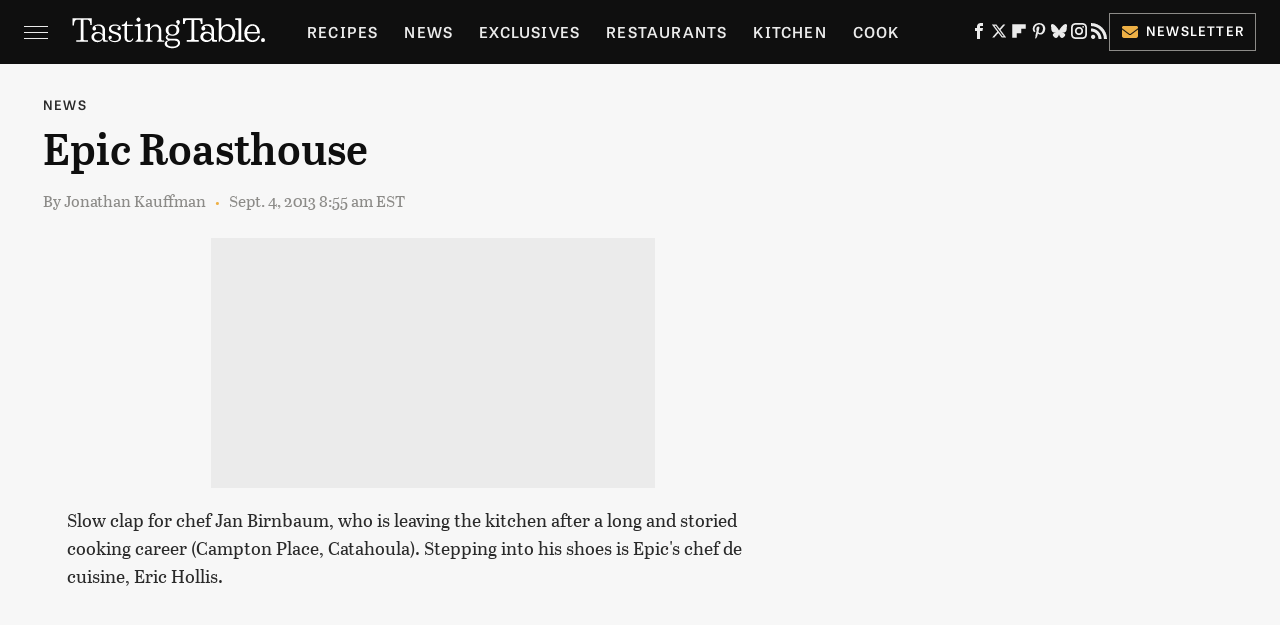

--- FILE ---
content_type: text/plain; charset=utf-8
request_url: https://ads.adthrive.com/http-api/cv2
body_size: 4767
content:
{"om":["-Cu7eRsD_do","00xbjwwl","07qjzu81","0g8i9uvz","0iyi1awv","0p298ycs8g7","0pycs8g7","0rfyztve","0y0basn0","1","10011/d485361bebec80927acae01b6f4f4341","1011_176_CR52238610","1011_302_56233470","1011_302_56233474","1011_302_56590748","1011_302_56651430","1011_302_56982304","1011_302_57051015","1011_74_18364134","1028_8739779","11142692","11509227","1185:1610326728","11896988","12010080","12010084","12010088","12168663","12171164","12171239","12176509","12181250","12181287","12219547","12219592","124843_10","124844_23","124848_8","124853_8","1453468","1611092","16kv3oel","17_24632121","17_24683311","17_24696331","17_24765477","17_24765484","17_24766957","17_24767204","1819l5qo","1dynz4oo","1ftzvfyu","1hq8r86w","1szmtd70","201500257","202430_200_EAAYACog7t9UKc5iyzOXBU.xMcbVRrAuHeIU5IyS9qdlP9IeJGUyBMfW1N0_","202430_200_EAAYACogrPcXlVDpv4mCpFHbtASH4.EGy-m7zq791oD26KFcrCUyBCeqWqs_","206_503677","2132:42375961","2132:45327626","2179:581121500461316663","2249:553781913","2249:680357375","2249:691910064","2249:691914577","2307:0pycs8g7","2307:1ftzvfyu","2307:1szmtd70","2307:3d4r29fd","2307:3v2n6fcp","2307:3xh2cwy9","2307:5vb39qim","2307:66r1jy9h","2307:6mrds7pc","2307:794di3me","2307:7cogqhy0","2307:7uqs49qv","2307:7xb3th35","2307:7yz8chnz","2307:87gc0tji","2307:8linfb0q","2307:8orkh93v","2307:9krcxphu","2307:a566o9hb","2307:a8beztgq","2307:ad6783io","2307:ahnxpq60","2307:bd5xg6f6","2307:bu0fzuks","2307:c2fv14pu","2307:cjsd6ifa","2307:cuudl2xr","2307:cv0h9mrv","2307:dsugp5th","2307:dxqefrvi","2307:ez8lh6cn","2307:f3tdw9f3","2307:fqeh4hao","2307:g749lgab","2307:gbwct10b","2307:gn3plkq1","2307:hfqgqvcv","2307:hswgcqif","2307:n3egwnq7","2307:o0qyxun9","2307:pi9dvb89","2307:plth4l1a","2307:r0u09phz","2307:r6vl3f1t","2307:rnvjtx7r","2307:sj78qu8s","2307:u4atmpu4","2307:v958nz4c","2307:x7xpgcfc","2307:xc88kxs9","2307:xson3pvm","2307:yrlpef8w","2307:z2zvrgyz","2307:zisbjpsl","2307:zjn6yvkc","23595974","23786257","2409_25495_176_CR52236264","2409_25495_176_CR52236272","2409_25495_176_CR52238180","24525574","24598437","24602726","24655291","24694792","24694815","248492122","24xairda","25_13mvd7kb","25_53v6aquw","25_8b5u826e","25_fjzzyur4","25_op9gtamy","25_oz31jrd0","25_tqejxuf9","25_utberk8n","25_yi6qlg3p","25_zwzjgvpw","2676:85393222","2676:85690521","2676:85987470","2676:86739499","2715_9888_262592","2715_9888_440665","2715_9888_554841","29414696","2974:8172737","2jjp1phz","2yk07hi2","308_125203_19","31809564","32975686","33627470","33637455","33865078","34552895","3646_185414_T26335189","3646_185414_T26469802","3658_104709_o0qyxun9","3658_136236_x7xpgcfc","3658_15038_0c8tzhqm","3658_15078_revf1erj","3658_15106_u4atmpu4","3658_178385_yck56l4i","3658_18008_r6vl3f1t","3658_203382_f3tdw9f3","3658_203382_z2zvrgyz","381513943572","3822:24417995","396398251","3LMBEkP-wis","3v2n6fcp","409_216386","409_216406","409_216436","409_225988","409_226322","409_226342","409_226352","41748106","42231835","43163373","43163413","43919976","43919984","439246469228","44023623","45327625","45573264","458901553568","46091204","4642109_46_12168663","4714_18819_OXVJBI6UR5B2JPIXYZP4TS","485027845327","48877327","49064328","4941618","4fk9nxse","4n9mre1i","51372397","51372434","53v6aquw","54659454","54779847","54779856","5504:203525","5504:203529","5504:203632","5504:203733","5504:203912","5510:ay2adghj","5510:cymho2zs","5510:f7u6bcn5","5510:g53t89bp","5510:jlqm3ol6","5510:pefxr7k2","5510:quk7w53j","5510:r6vl3f1t","5510:u4atmpu4","5510:ujl9wsn7","5510:ycxmeyu6","55116649","553781814","554841","5563_66529_OADD2.7353135343668_1BTJB8XRQ1WD0S0520","55763524","557_409_220344","557_409_223599","557_409_225988","557_409_228105","557_409_235268","558_93_9vtd24w4","558_93_plth4l1a","558_93_sc0ju1st","558_93_u4atmpu4","56341213","56635908","5670:8172741","56824595","5700:553781220","57961627","593674671","59873230","5989_84349_553781220","5j7zqpp1","5lmfj05a","5vb39qim","60157548","60157556","60168597","60325468","60360546","60708782","618576351","618653722","618876699","618980679","61900406","619089559","61932920","61932925","61932933","62187798","6226508011","6226543715","6250_66552_1112688573","627301267","627309156","627309159","627506494","628015148","628086965","628153053","628153173","628222860","628223277","62833198","628360579","628360582","628444259","628444349","628444433","628444439","628456310","628456382","628456391","628622163","628622172","628622178","628622241","628622244","628622247","628622250","628683371","628687043","628687157","628687460","628687463","628803013","628841673","629007394","629009180","629167998","629168001","629168010","629168565","629171196","629171202","629350437","62978887","630928655","636401453420","6365_61796_788601787114","6547_67916_0ef8qxZLhtogG8jno8PZ","6547_67916_3Bf00nSrWlVJfO0SgkSL","6547_67916_HlotzL1juvR3i0s2wD5z","6547_67916_b1sIbaFDpoIuj3Hdv3H5","6547_67916_dAt1UEyUZbNG5kKoWc98","6547_67916_kQo9FBVu3vZrLFKF19Qr","6547_67916_keUdXVd3yKT9QE8L1dZl","6547_67916_mM6o9Y6ZvFDN7KSwornN","6547_67916_nUcyD0NQO50akUfpcTeF","6547_67916_x9OjN3YeVeNHSM3TdY9X","659216891404","659713728691","663293761","680_99480_700109399","683821359302","690_99485_1610326628","690_99485_1610326728","693494591","697189873","697189954","697525767","697876985","697876988","697876994","697876997","697876998","697877001","697893164","697893254","698230703","6ejtrnf9","6mrds7pc","6tj9m7jw","6uykb2q5","6zt4aowl","700109383","700109389","700109399","702397981","702423494","704889081","704968015","705115233","705115332","705115442","705115523","705116521","705127202","706320056","70_86082794","70_86698023","719367647699","725271125718","725307849769","74243_74_17415009","74243_74_18364017","74243_74_18364062","74243_74_18364087","74243_74_18364134","74243_74_18364243","7488qws5","74wv3qdx","754085118673","76mreekc","774000895679","77b853a5-2da2-4cb6-8a99-6a0b630e1fb7","77gj3an4","786935973586","791353685212","793240758689","794109848040","79515059","79515090","7969_149355_45327624","7969_149355_45977549","7969_149355_45999649","79ju1d1h","7c298meqmw8","7cmeqmw8","7qevw67b","7qkajqck","7sf7w6kh","7x298b3th35","7xb3th35","7yz8chnz","8152879","8153743","8153749","8160967","8179289","8193073","8193076","8193078","82133858","83448047","85393222","85702036","85943196","85987456","86088017","86434096","86434480","86925934","86991452","8b5u826e","8irwqpqs","8l298infb0q","8linfb0q","8orkh93v","9057/0328842c8f1d017570ede5c97267f40d","965gfa0s","97_8193073","97_8193078","9bemdp1b","DZBNWVgjw5Q","NplsJAxRH1w","UVTSxpXK5RI","a1m9wazh","a3ts2hcp","a566o9hb","a7wye4jw","a8beztgq","ad6783io","af9kspoi","ahnxpq60","alcoo4e5","amly29q7","ascierwp","axihqhfq","ay2adghj","bb6qv9bt","bbmp7y9z","bc5edztw","bd5xg6f6","bfwolqbx","bu0fzuks","c2fv14pu","c7z0h277","cd40m5wq","cjsd6ifa","cr-0ahxxohiubwe","cr-2azmi2ttu9vd","cr-2azmi2ttuatj","cr-2azmi2ttubwe","cr-2azmi2ttubxe","cr-39qkyn25u9vd","cr-6ovjht2euatj","cr-97pzzgzrubqk","cr-Bitc7n_p9iw__vat__49i_k_6v6_h_jce2vj5h_buspHgokm","cr-Bitc7n_p9iw__vat__49i_k_6v6_h_jce2vj5h_zKxG6djrj","cr-aaqt0k1pubwj","cr-aaw20e2vubwj","cr-aaw20e3pubwj","cr-aaw20e3rubwj","cr-aawz3i2xubwj","cr-f6puwm2yw7tf1","cr-jhbi3b8oubxe","cr-nc7d09kguatj","cr-t77ovdqtu9vd","cr-t77ovdqtuatj","cr223-e7wu2m2qxeu","ct0wxkj7","cuudl2xr","cv0h9mrv","cymho2zs","dft15s69","dsugp5th","dt8ncuzh","duovgl0f","dwghal43","dxqefrvi","eal0nev6","eqbvsedt","ez8lh6cn","f3h9fqou","f3tdw9f3","f5jxtba9","f6ik4wlr","f8e4ig0n","fjzzyur4","fleb9ndb","fpbj0p83","fq298eh4hao","fqeh4hao","g29thswx","g72svoph","g749lgab","gn3plkq1","h0zwvskc","h1m1w12p","hffavbt7","hfqgqvcv","hswgcqif","hu52wf5i","hxxrc6st","i0a60nyj","ipv3g3eh","j39smngx","jbfjyblo","jlqm3ol6","jsy1a3jk","k0csqwfi","k2xfz54q","kk5768bd","kl6f4xmt","knoebx5v","kx5rgl0a","kydf2d2s","l4p5cwls","lc408s2k","ll77hviy","lxlnailk","m2n177jy","mmk7sko0","mmr74uc4","mne39gsk","mnzinbrt","mohri2dm","muvxy961","mz6snrrk","mznp7ktv","n3egwnq7","o0qyxun9","o2s05iig","o5xj653n","o6vx6pv4","of8dd9pr","oj70mowv","omlkxvu8","ooo6jtia","oz31jrd0","p0odjzyt","pap9q3pw","piwneqqj","pkydekxi","pl298th4l1a","plth4l1a","poc1p809","pz8lwofu","q9plh3qd","qqvgscdx","quk7w53j","r0u09phz","r6vl3f1t","rGJl8yP_rpQ","revf1erj","rk5pkdan","rnvjtx7r","rrlikvt1","s4s41bit","sc0ju1st","sgaw7i5o","sj78qu8s","sslkianq","t2dlmwva","t2uhnbes","t7d69r6a","ti0s3bz3","tzngt86j","u02wpahe","u2x4z0j8","u4atmpu4","ujl9wsn7","utberk8n","v705kko8","v8v6h2i5","v929858nz4c","vdcb5d4i","ven7pu1c","w1ws81sy","wdpfp43w","wf9qekf0","wfxqcwx7","wih2rdv3","wk7ju0s9","wpkv7ngm","wrcm5qch","wu5qr81l","wvuhrb6o","x61c6oxa","x716iscu","xncaqh7c","xszg0ebh","y141rtv6","yck56l4i","ycxmeyu6","ygwxiaon","yi6qlg3p","z2zvrgyz","zep75yl2","zfexqyi5","zh83vvb7","zisbjpsl","zwzjgvpw","7979132","7979135"],"pmp":[],"adomains":["123notices.com","1md.org","about.bugmd.com","acelauncher.com","adameve.com","akusoli.com","allyspin.com","askanexpertonline.com","atomapplications.com","bassbet.com","betsson.gr","biz-zone.co","bizreach.jp","braverx.com","bubbleroom.se","bugmd.com","buydrcleanspray.com","byrna.com","capitaloneshopping.com","clarifion.com","combatironapparel.com","controlcase.com","convertwithwave.com","cotosen.com","countingmypennies.com","cratedb.com","croisieurope.be","cs.money","dallasnews.com","definition.org","derila-ergo.com","dhgate.com","dhs.gov","displate.com","easyprint.app","easyrecipefinder.co","fabpop.net","familynow.club","fla-keys.com","folkaly.com","g123.jp","gameswaka.com","getbugmd.com","getconsumerchoice.com","getcubbie.com","gowavebrowser.co","gowdr.com","gransino.com","grosvenorcasinos.com","guard.io","hero-wars.com","holts.com","instantbuzz.net","itsmanual.com","jackpotcitycasino.com","justanswer.com","justanswer.es","la-date.com","lightinthebox.com","liverrenew.com","local.com","lovehoney.com","lulutox.com","lymphsystemsupport.com","manualsdirectory.org","meccabingo.com","medimops.de","mensdrivingforce.com","millioner.com","miniretornaveis.com","mobiplus.me","myiq.com","national-lottery.co.uk","naturalhealthreports.net","nbliver360.com","nikke-global.com","nordicspirit.co.uk","nuubu.com","onlinemanualspdf.co","original-play.com","outliermodel.com","paperela.com","paradisestays.site","parasiterelief.com","peta.org","photoshelter.com","plannedparenthood.org","playvod-za.com","printeasilyapp.com","printwithwave.com","profitor.com","quicklearnx.com","quickrecipehub.com","rakuten-sec.co.jp","rangeusa.com","refinancegold.com","robocat.com","royalcaribbean.com","saba.com.mx","shift.com","simple.life","spinbara.com","systeme.io","taboola.com","tackenberg.de","temu.com","tenfactorialrocks.com","theoceanac.com","topaipick.com","totaladblock.com","usconcealedcarry.com","vagisil.com","vegashero.com","vegogarden.com","veryfast.io","viewmanuals.com","viewrecipe.net","votervoice.net","vuse.com","wavebrowser.co","wavebrowserpro.com","weareplannedparenthood.org","xiaflex.com","yourchamilia.com"]}